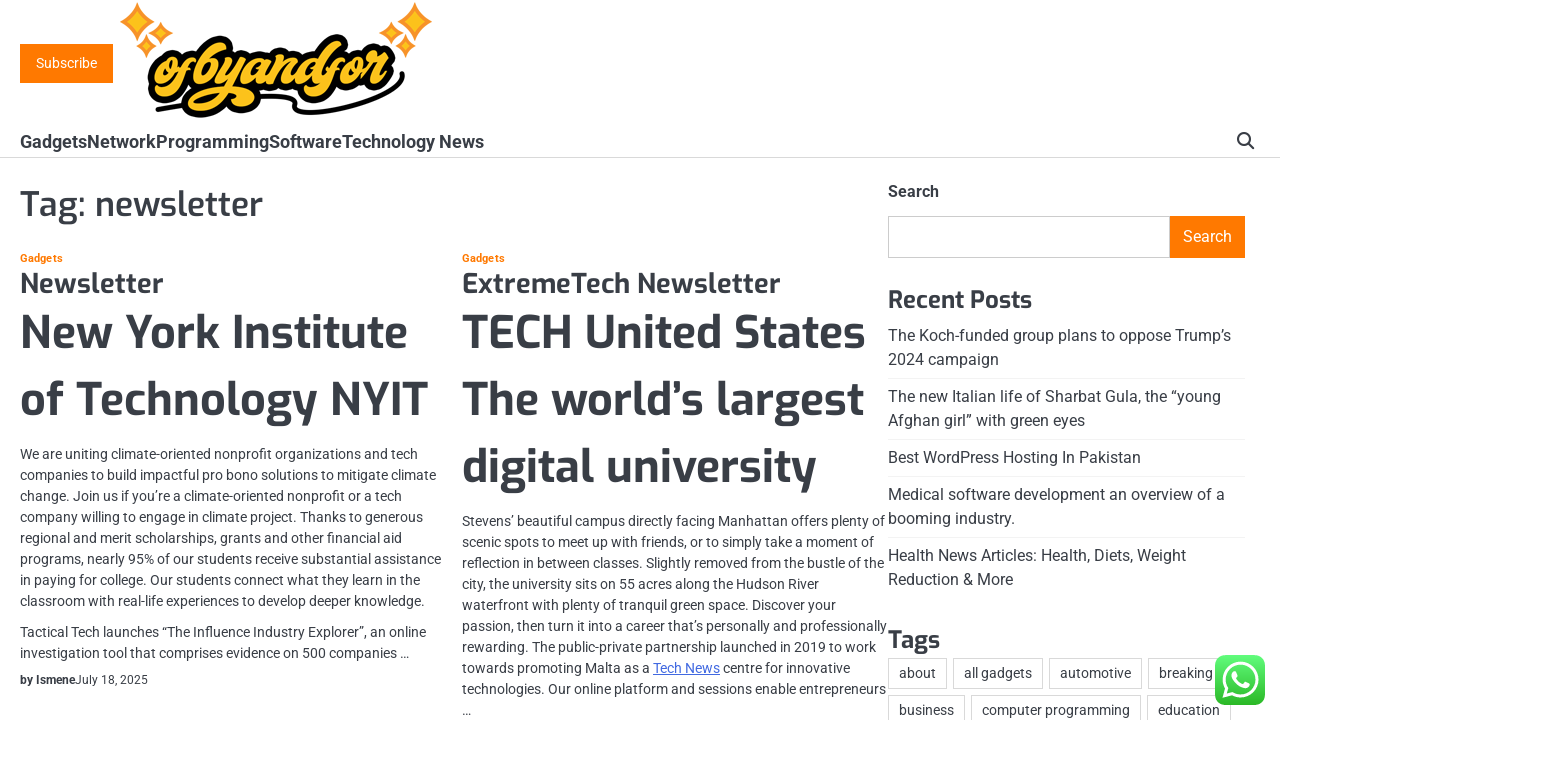

--- FILE ---
content_type: text/html; charset=UTF-8
request_url: https://ofbyandfor.org/tag/newsletter
body_size: 14573
content:
<!doctype html>
<html lang="en-US" prefix="og: https://ogp.me/ns#">
<head>
	<meta charset="UTF-8">
	<meta name="viewport" content="width=device-width, initial-scale=1">

	<link rel="profile" href="https://gmpg.org/xfn/11">

	
<!-- Search Engine Optimization by Rank Math PRO - https://rankmath.com/ -->
<title>newsletter Archives - OF</title>
<meta name="robots" content="follow, index, max-snippet:-1, max-video-preview:-1, max-image-preview:large"/>
<link rel="canonical" href="https://ofbyandfor.org/tag/newsletter" />
<meta property="og:locale" content="en_US" />
<meta property="og:type" content="article" />
<meta property="og:title" content="newsletter Archives - OF" />
<meta property="og:url" content="https://ofbyandfor.org/tag/newsletter" />
<meta property="og:site_name" content="OF" />
<meta name="twitter:card" content="summary_large_image" />
<meta name="twitter:title" content="newsletter Archives - OF" />
<meta name="twitter:label1" content="Posts" />
<meta name="twitter:data1" content="2" />
<script type="application/ld+json" class="rank-math-schema-pro">{"@context":"https://schema.org","@graph":[{"@type":"Person","@id":"https://ofbyandfor.org/#person","name":"Technology Niche","image":{"@type":"ImageObject","@id":"https://ofbyandfor.org/#logo","url":"https://ofbyandfor.org/wp-content/uploads/2022/10/cropped-Untitled-2-150x120.png","contentUrl":"https://ofbyandfor.org/wp-content/uploads/2022/10/cropped-Untitled-2-150x120.png","caption":"Technology Niche","inLanguage":"en-US"}},{"@type":"WebSite","@id":"https://ofbyandfor.org/#website","url":"https://ofbyandfor.org","name":"Technology Niche","publisher":{"@id":"https://ofbyandfor.org/#person"},"inLanguage":"en-US"},{"@type":"BreadcrumbList","@id":"https://ofbyandfor.org/tag/newsletter#breadcrumb","itemListElement":[{"@type":"ListItem","position":"1","item":{"@id":"https://ofbyandfor.org","name":"Home"}},{"@type":"ListItem","position":"2","item":{"@id":"https://ofbyandfor.org/tag/newsletter","name":"newsletter"}}]},{"@type":"CollectionPage","@id":"https://ofbyandfor.org/tag/newsletter#webpage","url":"https://ofbyandfor.org/tag/newsletter","name":"newsletter Archives - OF","isPartOf":{"@id":"https://ofbyandfor.org/#website"},"inLanguage":"en-US","breadcrumb":{"@id":"https://ofbyandfor.org/tag/newsletter#breadcrumb"}}]}</script>
<!-- /Rank Math WordPress SEO plugin -->

<link rel="alternate" type="application/rss+xml" title="OF &raquo; Feed" href="https://ofbyandfor.org/feed" />
<link rel="alternate" type="application/rss+xml" title="OF &raquo; newsletter Tag Feed" href="https://ofbyandfor.org/tag/newsletter/feed" />
<style id='wp-img-auto-sizes-contain-inline-css'>
img:is([sizes=auto i],[sizes^="auto," i]){contain-intrinsic-size:3000px 1500px}
/*# sourceURL=wp-img-auto-sizes-contain-inline-css */
</style>

<link rel='stylesheet' id='ht_ctc_main_css-css' href='https://ofbyandfor.org/wp-content/plugins/click-to-chat-for-whatsapp/new/inc/assets/css/main.css?ver=4.35' media='all' />
<style id='wp-emoji-styles-inline-css'>

	img.wp-smiley, img.emoji {
		display: inline !important;
		border: none !important;
		box-shadow: none !important;
		height: 1em !important;
		width: 1em !important;
		margin: 0 0.07em !important;
		vertical-align: -0.1em !important;
		background: none !important;
		padding: 0 !important;
	}
/*# sourceURL=wp-emoji-styles-inline-css */
</style>
<link rel='stylesheet' id='wp-block-library-css' href='https://ofbyandfor.org/wp-includes/css/dist/block-library/style.min.css?ver=6.9' media='all' />
<style id='wp-block-heading-inline-css'>
h1:where(.wp-block-heading).has-background,h2:where(.wp-block-heading).has-background,h3:where(.wp-block-heading).has-background,h4:where(.wp-block-heading).has-background,h5:where(.wp-block-heading).has-background,h6:where(.wp-block-heading).has-background{padding:1.25em 2.375em}h1.has-text-align-left[style*=writing-mode]:where([style*=vertical-lr]),h1.has-text-align-right[style*=writing-mode]:where([style*=vertical-rl]),h2.has-text-align-left[style*=writing-mode]:where([style*=vertical-lr]),h2.has-text-align-right[style*=writing-mode]:where([style*=vertical-rl]),h3.has-text-align-left[style*=writing-mode]:where([style*=vertical-lr]),h3.has-text-align-right[style*=writing-mode]:where([style*=vertical-rl]),h4.has-text-align-left[style*=writing-mode]:where([style*=vertical-lr]),h4.has-text-align-right[style*=writing-mode]:where([style*=vertical-rl]),h5.has-text-align-left[style*=writing-mode]:where([style*=vertical-lr]),h5.has-text-align-right[style*=writing-mode]:where([style*=vertical-rl]),h6.has-text-align-left[style*=writing-mode]:where([style*=vertical-lr]),h6.has-text-align-right[style*=writing-mode]:where([style*=vertical-rl]){rotate:180deg}
/*# sourceURL=https://ofbyandfor.org/wp-includes/blocks/heading/style.min.css */
</style>
<style id='wp-block-latest-posts-inline-css'>
.wp-block-latest-posts{box-sizing:border-box}.wp-block-latest-posts.alignleft{margin-right:2em}.wp-block-latest-posts.alignright{margin-left:2em}.wp-block-latest-posts.wp-block-latest-posts__list{list-style:none}.wp-block-latest-posts.wp-block-latest-posts__list li{clear:both;overflow-wrap:break-word}.wp-block-latest-posts.is-grid{display:flex;flex-wrap:wrap}.wp-block-latest-posts.is-grid li{margin:0 1.25em 1.25em 0;width:100%}@media (min-width:600px){.wp-block-latest-posts.columns-2 li{width:calc(50% - .625em)}.wp-block-latest-posts.columns-2 li:nth-child(2n){margin-right:0}.wp-block-latest-posts.columns-3 li{width:calc(33.33333% - .83333em)}.wp-block-latest-posts.columns-3 li:nth-child(3n){margin-right:0}.wp-block-latest-posts.columns-4 li{width:calc(25% - .9375em)}.wp-block-latest-posts.columns-4 li:nth-child(4n){margin-right:0}.wp-block-latest-posts.columns-5 li{width:calc(20% - 1em)}.wp-block-latest-posts.columns-5 li:nth-child(5n){margin-right:0}.wp-block-latest-posts.columns-6 li{width:calc(16.66667% - 1.04167em)}.wp-block-latest-posts.columns-6 li:nth-child(6n){margin-right:0}}:root :where(.wp-block-latest-posts.is-grid){padding:0}:root :where(.wp-block-latest-posts.wp-block-latest-posts__list){padding-left:0}.wp-block-latest-posts__post-author,.wp-block-latest-posts__post-date{display:block;font-size:.8125em}.wp-block-latest-posts__post-excerpt,.wp-block-latest-posts__post-full-content{margin-bottom:1em;margin-top:.5em}.wp-block-latest-posts__featured-image a{display:inline-block}.wp-block-latest-posts__featured-image img{height:auto;max-width:100%;width:auto}.wp-block-latest-posts__featured-image.alignleft{float:left;margin-right:1em}.wp-block-latest-posts__featured-image.alignright{float:right;margin-left:1em}.wp-block-latest-posts__featured-image.aligncenter{margin-bottom:1em;text-align:center}
/*# sourceURL=https://ofbyandfor.org/wp-includes/blocks/latest-posts/style.min.css */
</style>
<style id='wp-block-search-inline-css'>
.wp-block-search__button{margin-left:10px;word-break:normal}.wp-block-search__button.has-icon{line-height:0}.wp-block-search__button svg{height:1.25em;min-height:24px;min-width:24px;width:1.25em;fill:currentColor;vertical-align:text-bottom}:where(.wp-block-search__button){border:1px solid #ccc;padding:6px 10px}.wp-block-search__inside-wrapper{display:flex;flex:auto;flex-wrap:nowrap;max-width:100%}.wp-block-search__label{width:100%}.wp-block-search.wp-block-search__button-only .wp-block-search__button{box-sizing:border-box;display:flex;flex-shrink:0;justify-content:center;margin-left:0;max-width:100%}.wp-block-search.wp-block-search__button-only .wp-block-search__inside-wrapper{min-width:0!important;transition-property:width}.wp-block-search.wp-block-search__button-only .wp-block-search__input{flex-basis:100%;transition-duration:.3s}.wp-block-search.wp-block-search__button-only.wp-block-search__searchfield-hidden,.wp-block-search.wp-block-search__button-only.wp-block-search__searchfield-hidden .wp-block-search__inside-wrapper{overflow:hidden}.wp-block-search.wp-block-search__button-only.wp-block-search__searchfield-hidden .wp-block-search__input{border-left-width:0!important;border-right-width:0!important;flex-basis:0;flex-grow:0;margin:0;min-width:0!important;padding-left:0!important;padding-right:0!important;width:0!important}:where(.wp-block-search__input){appearance:none;border:1px solid #949494;flex-grow:1;font-family:inherit;font-size:inherit;font-style:inherit;font-weight:inherit;letter-spacing:inherit;line-height:inherit;margin-left:0;margin-right:0;min-width:3rem;padding:8px;text-decoration:unset!important;text-transform:inherit}:where(.wp-block-search__button-inside .wp-block-search__inside-wrapper){background-color:#fff;border:1px solid #949494;box-sizing:border-box;padding:4px}:where(.wp-block-search__button-inside .wp-block-search__inside-wrapper) .wp-block-search__input{border:none;border-radius:0;padding:0 4px}:where(.wp-block-search__button-inside .wp-block-search__inside-wrapper) .wp-block-search__input:focus{outline:none}:where(.wp-block-search__button-inside .wp-block-search__inside-wrapper) :where(.wp-block-search__button){padding:4px 8px}.wp-block-search.aligncenter .wp-block-search__inside-wrapper{margin:auto}.wp-block[data-align=right] .wp-block-search.wp-block-search__button-only .wp-block-search__inside-wrapper{float:right}
/*# sourceURL=https://ofbyandfor.org/wp-includes/blocks/search/style.min.css */
</style>
<style id='wp-block-search-theme-inline-css'>
.wp-block-search .wp-block-search__label{font-weight:700}.wp-block-search__button{border:1px solid #ccc;padding:.375em .625em}
/*# sourceURL=https://ofbyandfor.org/wp-includes/blocks/search/theme.min.css */
</style>
<style id='wp-block-tag-cloud-inline-css'>
.wp-block-tag-cloud{box-sizing:border-box}.wp-block-tag-cloud.aligncenter{justify-content:center;text-align:center}.wp-block-tag-cloud a{display:inline-block;margin-right:5px}.wp-block-tag-cloud span{display:inline-block;margin-left:5px;text-decoration:none}:root :where(.wp-block-tag-cloud.is-style-outline){display:flex;flex-wrap:wrap;gap:1ch}:root :where(.wp-block-tag-cloud.is-style-outline a){border:1px solid;font-size:unset!important;margin-right:0;padding:1ch 2ch;text-decoration:none!important}
/*# sourceURL=https://ofbyandfor.org/wp-includes/blocks/tag-cloud/style.min.css */
</style>
<style id='wp-block-group-inline-css'>
.wp-block-group{box-sizing:border-box}:where(.wp-block-group.wp-block-group-is-layout-constrained){position:relative}
/*# sourceURL=https://ofbyandfor.org/wp-includes/blocks/group/style.min.css */
</style>
<style id='wp-block-group-theme-inline-css'>
:where(.wp-block-group.has-background){padding:1.25em 2.375em}
/*# sourceURL=https://ofbyandfor.org/wp-includes/blocks/group/theme.min.css */
</style>
<style id='wp-block-paragraph-inline-css'>
.is-small-text{font-size:.875em}.is-regular-text{font-size:1em}.is-large-text{font-size:2.25em}.is-larger-text{font-size:3em}.has-drop-cap:not(:focus):first-letter{float:left;font-size:8.4em;font-style:normal;font-weight:100;line-height:.68;margin:.05em .1em 0 0;text-transform:uppercase}body.rtl .has-drop-cap:not(:focus):first-letter{float:none;margin-left:.1em}p.has-drop-cap.has-background{overflow:hidden}:root :where(p.has-background){padding:1.25em 2.375em}:where(p.has-text-color:not(.has-link-color)) a{color:inherit}p.has-text-align-left[style*="writing-mode:vertical-lr"],p.has-text-align-right[style*="writing-mode:vertical-rl"]{rotate:180deg}
/*# sourceURL=https://ofbyandfor.org/wp-includes/blocks/paragraph/style.min.css */
</style>
<style id='global-styles-inline-css'>
:root{--wp--preset--aspect-ratio--square: 1;--wp--preset--aspect-ratio--4-3: 4/3;--wp--preset--aspect-ratio--3-4: 3/4;--wp--preset--aspect-ratio--3-2: 3/2;--wp--preset--aspect-ratio--2-3: 2/3;--wp--preset--aspect-ratio--16-9: 16/9;--wp--preset--aspect-ratio--9-16: 9/16;--wp--preset--color--black: #000000;--wp--preset--color--cyan-bluish-gray: #abb8c3;--wp--preset--color--white: #ffffff;--wp--preset--color--pale-pink: #f78da7;--wp--preset--color--vivid-red: #cf2e2e;--wp--preset--color--luminous-vivid-orange: #ff6900;--wp--preset--color--luminous-vivid-amber: #fcb900;--wp--preset--color--light-green-cyan: #7bdcb5;--wp--preset--color--vivid-green-cyan: #00d084;--wp--preset--color--pale-cyan-blue: #8ed1fc;--wp--preset--color--vivid-cyan-blue: #0693e3;--wp--preset--color--vivid-purple: #9b51e0;--wp--preset--gradient--vivid-cyan-blue-to-vivid-purple: linear-gradient(135deg,rgb(6,147,227) 0%,rgb(155,81,224) 100%);--wp--preset--gradient--light-green-cyan-to-vivid-green-cyan: linear-gradient(135deg,rgb(122,220,180) 0%,rgb(0,208,130) 100%);--wp--preset--gradient--luminous-vivid-amber-to-luminous-vivid-orange: linear-gradient(135deg,rgb(252,185,0) 0%,rgb(255,105,0) 100%);--wp--preset--gradient--luminous-vivid-orange-to-vivid-red: linear-gradient(135deg,rgb(255,105,0) 0%,rgb(207,46,46) 100%);--wp--preset--gradient--very-light-gray-to-cyan-bluish-gray: linear-gradient(135deg,rgb(238,238,238) 0%,rgb(169,184,195) 100%);--wp--preset--gradient--cool-to-warm-spectrum: linear-gradient(135deg,rgb(74,234,220) 0%,rgb(151,120,209) 20%,rgb(207,42,186) 40%,rgb(238,44,130) 60%,rgb(251,105,98) 80%,rgb(254,248,76) 100%);--wp--preset--gradient--blush-light-purple: linear-gradient(135deg,rgb(255,206,236) 0%,rgb(152,150,240) 100%);--wp--preset--gradient--blush-bordeaux: linear-gradient(135deg,rgb(254,205,165) 0%,rgb(254,45,45) 50%,rgb(107,0,62) 100%);--wp--preset--gradient--luminous-dusk: linear-gradient(135deg,rgb(255,203,112) 0%,rgb(199,81,192) 50%,rgb(65,88,208) 100%);--wp--preset--gradient--pale-ocean: linear-gradient(135deg,rgb(255,245,203) 0%,rgb(182,227,212) 50%,rgb(51,167,181) 100%);--wp--preset--gradient--electric-grass: linear-gradient(135deg,rgb(202,248,128) 0%,rgb(113,206,126) 100%);--wp--preset--gradient--midnight: linear-gradient(135deg,rgb(2,3,129) 0%,rgb(40,116,252) 100%);--wp--preset--font-size--small: 13px;--wp--preset--font-size--medium: 20px;--wp--preset--font-size--large: 36px;--wp--preset--font-size--x-large: 42px;--wp--preset--spacing--20: 0.44rem;--wp--preset--spacing--30: 0.67rem;--wp--preset--spacing--40: 1rem;--wp--preset--spacing--50: 1.5rem;--wp--preset--spacing--60: 2.25rem;--wp--preset--spacing--70: 3.38rem;--wp--preset--spacing--80: 5.06rem;--wp--preset--shadow--natural: 6px 6px 9px rgba(0, 0, 0, 0.2);--wp--preset--shadow--deep: 12px 12px 50px rgba(0, 0, 0, 0.4);--wp--preset--shadow--sharp: 6px 6px 0px rgba(0, 0, 0, 0.2);--wp--preset--shadow--outlined: 6px 6px 0px -3px rgb(255, 255, 255), 6px 6px rgb(0, 0, 0);--wp--preset--shadow--crisp: 6px 6px 0px rgb(0, 0, 0);}:where(.is-layout-flex){gap: 0.5em;}:where(.is-layout-grid){gap: 0.5em;}body .is-layout-flex{display: flex;}.is-layout-flex{flex-wrap: wrap;align-items: center;}.is-layout-flex > :is(*, div){margin: 0;}body .is-layout-grid{display: grid;}.is-layout-grid > :is(*, div){margin: 0;}:where(.wp-block-columns.is-layout-flex){gap: 2em;}:where(.wp-block-columns.is-layout-grid){gap: 2em;}:where(.wp-block-post-template.is-layout-flex){gap: 1.25em;}:where(.wp-block-post-template.is-layout-grid){gap: 1.25em;}.has-black-color{color: var(--wp--preset--color--black) !important;}.has-cyan-bluish-gray-color{color: var(--wp--preset--color--cyan-bluish-gray) !important;}.has-white-color{color: var(--wp--preset--color--white) !important;}.has-pale-pink-color{color: var(--wp--preset--color--pale-pink) !important;}.has-vivid-red-color{color: var(--wp--preset--color--vivid-red) !important;}.has-luminous-vivid-orange-color{color: var(--wp--preset--color--luminous-vivid-orange) !important;}.has-luminous-vivid-amber-color{color: var(--wp--preset--color--luminous-vivid-amber) !important;}.has-light-green-cyan-color{color: var(--wp--preset--color--light-green-cyan) !important;}.has-vivid-green-cyan-color{color: var(--wp--preset--color--vivid-green-cyan) !important;}.has-pale-cyan-blue-color{color: var(--wp--preset--color--pale-cyan-blue) !important;}.has-vivid-cyan-blue-color{color: var(--wp--preset--color--vivid-cyan-blue) !important;}.has-vivid-purple-color{color: var(--wp--preset--color--vivid-purple) !important;}.has-black-background-color{background-color: var(--wp--preset--color--black) !important;}.has-cyan-bluish-gray-background-color{background-color: var(--wp--preset--color--cyan-bluish-gray) !important;}.has-white-background-color{background-color: var(--wp--preset--color--white) !important;}.has-pale-pink-background-color{background-color: var(--wp--preset--color--pale-pink) !important;}.has-vivid-red-background-color{background-color: var(--wp--preset--color--vivid-red) !important;}.has-luminous-vivid-orange-background-color{background-color: var(--wp--preset--color--luminous-vivid-orange) !important;}.has-luminous-vivid-amber-background-color{background-color: var(--wp--preset--color--luminous-vivid-amber) !important;}.has-light-green-cyan-background-color{background-color: var(--wp--preset--color--light-green-cyan) !important;}.has-vivid-green-cyan-background-color{background-color: var(--wp--preset--color--vivid-green-cyan) !important;}.has-pale-cyan-blue-background-color{background-color: var(--wp--preset--color--pale-cyan-blue) !important;}.has-vivid-cyan-blue-background-color{background-color: var(--wp--preset--color--vivid-cyan-blue) !important;}.has-vivid-purple-background-color{background-color: var(--wp--preset--color--vivid-purple) !important;}.has-black-border-color{border-color: var(--wp--preset--color--black) !important;}.has-cyan-bluish-gray-border-color{border-color: var(--wp--preset--color--cyan-bluish-gray) !important;}.has-white-border-color{border-color: var(--wp--preset--color--white) !important;}.has-pale-pink-border-color{border-color: var(--wp--preset--color--pale-pink) !important;}.has-vivid-red-border-color{border-color: var(--wp--preset--color--vivid-red) !important;}.has-luminous-vivid-orange-border-color{border-color: var(--wp--preset--color--luminous-vivid-orange) !important;}.has-luminous-vivid-amber-border-color{border-color: var(--wp--preset--color--luminous-vivid-amber) !important;}.has-light-green-cyan-border-color{border-color: var(--wp--preset--color--light-green-cyan) !important;}.has-vivid-green-cyan-border-color{border-color: var(--wp--preset--color--vivid-green-cyan) !important;}.has-pale-cyan-blue-border-color{border-color: var(--wp--preset--color--pale-cyan-blue) !important;}.has-vivid-cyan-blue-border-color{border-color: var(--wp--preset--color--vivid-cyan-blue) !important;}.has-vivid-purple-border-color{border-color: var(--wp--preset--color--vivid-purple) !important;}.has-vivid-cyan-blue-to-vivid-purple-gradient-background{background: var(--wp--preset--gradient--vivid-cyan-blue-to-vivid-purple) !important;}.has-light-green-cyan-to-vivid-green-cyan-gradient-background{background: var(--wp--preset--gradient--light-green-cyan-to-vivid-green-cyan) !important;}.has-luminous-vivid-amber-to-luminous-vivid-orange-gradient-background{background: var(--wp--preset--gradient--luminous-vivid-amber-to-luminous-vivid-orange) !important;}.has-luminous-vivid-orange-to-vivid-red-gradient-background{background: var(--wp--preset--gradient--luminous-vivid-orange-to-vivid-red) !important;}.has-very-light-gray-to-cyan-bluish-gray-gradient-background{background: var(--wp--preset--gradient--very-light-gray-to-cyan-bluish-gray) !important;}.has-cool-to-warm-spectrum-gradient-background{background: var(--wp--preset--gradient--cool-to-warm-spectrum) !important;}.has-blush-light-purple-gradient-background{background: var(--wp--preset--gradient--blush-light-purple) !important;}.has-blush-bordeaux-gradient-background{background: var(--wp--preset--gradient--blush-bordeaux) !important;}.has-luminous-dusk-gradient-background{background: var(--wp--preset--gradient--luminous-dusk) !important;}.has-pale-ocean-gradient-background{background: var(--wp--preset--gradient--pale-ocean) !important;}.has-electric-grass-gradient-background{background: var(--wp--preset--gradient--electric-grass) !important;}.has-midnight-gradient-background{background: var(--wp--preset--gradient--midnight) !important;}.has-small-font-size{font-size: var(--wp--preset--font-size--small) !important;}.has-medium-font-size{font-size: var(--wp--preset--font-size--medium) !important;}.has-large-font-size{font-size: var(--wp--preset--font-size--large) !important;}.has-x-large-font-size{font-size: var(--wp--preset--font-size--x-large) !important;}
/*# sourceURL=global-styles-inline-css */
</style>

<style id='classic-theme-styles-inline-css'>
/*! This file is auto-generated */
.wp-block-button__link{color:#fff;background-color:#32373c;border-radius:9999px;box-shadow:none;text-decoration:none;padding:calc(.667em + 2px) calc(1.333em + 2px);font-size:1.125em}.wp-block-file__button{background:#32373c;color:#fff;text-decoration:none}
/*# sourceURL=/wp-includes/css/classic-themes.min.css */
</style>
<link rel='stylesheet' id='slick-css-css' href='https://ofbyandfor.org/wp-content/themes/visionary-news/assets/css/slick.min.css?ver=1.8.0' media='all' />
<link rel='stylesheet' id='fontawesome-css-css' href='https://ofbyandfor.org/wp-content/themes/visionary-news/assets/css/fontawesome.min.css?ver=6.4.2' media='all' />
<link rel='stylesheet' id='visionary-news-google-fonts-css' href='https://ofbyandfor.org/wp-content/fonts/4284c548a3229e8a9ee5d6566d9b5419.css' media='all' />
<link rel='stylesheet' id='visionary-news-style-css' href='https://ofbyandfor.org/wp-content/themes/visionary-news/style.css?ver=1.0.0' media='all' />
<style id='visionary-news-style-inline-css'>

	/* Color */
	:root {
		--site-title-color: #blank;
		--custom-bg-clr: #ffffff;
	}
	
	/* Typograhpy */
	:root {
		--site-title-font: "Hind", serif;
		--site-description-font: "Roboto", serif;
		--font-heading: "Exo", serif;
		--font-body: "Roboto", serif;
	}
/*# sourceURL=visionary-news-style-inline-css */
</style>
<script src="https://ofbyandfor.org/wp-includes/js/jquery/jquery.min.js?ver=3.7.1" id="jquery-core-js"></script>
<script src="https://ofbyandfor.org/wp-includes/js/jquery/jquery-migrate.min.js?ver=3.4.1" id="jquery-migrate-js"></script>
<link rel="https://api.w.org/" href="https://ofbyandfor.org/wp-json/" /><link rel="alternate" title="JSON" type="application/json" href="https://ofbyandfor.org/wp-json/wp/v2/tags/1053" /><link rel="EditURI" type="application/rsd+xml" title="RSD" href="https://ofbyandfor.org/xmlrpc.php?rsd" />
<meta name="generator" content="WordPress 6.9" />
<link rel='dns-prefetch' href='https://i0.wp.com/'><link rel='preconnect' href='https://i0.wp.com/' crossorigin><link rel='dns-prefetch' href='https://i1.wp.com/'><link rel='preconnect' href='https://i1.wp.com/' crossorigin><link rel='dns-prefetch' href='https://i2.wp.com/'><link rel='preconnect' href='https://i2.wp.com/' crossorigin><link rel='dns-prefetch' href='https://i3.wp.com/'><link rel='preconnect' href='https://i3.wp.com/' crossorigin>
<style type="text/css" id="breadcrumb-trail-css">.breadcrumbs ul li::after {content: "/";}</style>
		<style type="text/css">
					.site-title,
			.site-description {
				position: absolute;
				clip: rect(1px, 1px, 1px, 1px);
				display: none;
				}
					</style>
		<link rel="icon" href="https://ofbyandfor.org/wp-content/uploads/2022/10/cropped-Untitled-2-150x120.png" sizes="32x32" />
<link rel="icon" href="https://ofbyandfor.org/wp-content/uploads/2022/10/cropped-Untitled-2.png" sizes="192x192" />
<link rel="apple-touch-icon" href="https://ofbyandfor.org/wp-content/uploads/2022/10/cropped-Untitled-2.png" />
<meta name="msapplication-TileImage" content="https://ofbyandfor.org/wp-content/uploads/2022/10/cropped-Untitled-2.png" />
<link rel='stylesheet' id='fifu-lazyload-style-css' href='https://ofbyandfor.org/wp-content/plugins/featured-image-from-url/includes/html/css/lazyload.css?ver=5.3.2' media='all' />
</head>

<body class="archive tag tag-newsletter tag-1053 wp-custom-logo wp-embed-responsive wp-theme-visionary-news hfeed right-sidebar">

		<div id="page" class="site">

		<a class="skip-link screen-reader-text" href="#primary">Skip to content</a>

		<div id="loader" class="loader-4">
			<div class="loader-container">
				<div id="preloader">
				</div>
			</div>
		</div><!-- #loader -->

		<header id="masthead" class="site-header">

			
						<div class="visionary-news-middle-header ">
								<div class="section-wrapper">
					<div class="visionary-news-middle-header-wrapper">
						<div class="header-button">
							<!-- customn button -->
															<button class="header-custom-button">
									<a href="">Subscribe</a>
								</button>
													</div>
						<!-- site branding -->
						<div class="site-branding">
															<div class="site-logo">
									<a href="https://ofbyandfor.org/" class="custom-logo-link" rel="home"><img width="325" height="120" src="https://ofbyandfor.org/wp-content/uploads/2022/10/cropped-Untitled-2.png" class="custom-logo" alt="OF" decoding="async" srcset="https://ofbyandfor.org/wp-content/uploads/2022/10/cropped-Untitled-2.png 325w, https://ofbyandfor.org/wp-content/uploads/2022/10/cropped-Untitled-2-300x111.png 300w" sizes="(max-width: 325px) 100vw, 325px" /></a>								</div>
														<div class="site-identity">
																<p class="site-title"><a href="https://ofbyandfor.org/" rel="home">OF</a></p>
																<p class="site-description">All Information about Technology</p>
													</div>	
					</div>	
									</div>	
			</div>
		</div>
		<div class="visionary-news-navigation-outer-wrapper">
			<div class="visionary-news-bottom-header">
				<div class="section-wrapper">
					<div class="visionary-news-bottom-header-wrapper">
						<!-- navigation -->
						<div class="navigation">
							<nav id="site-navigation" class="main-navigation">
								<button class="menu-toggle" aria-controls="primary-menu" aria-expanded="false">
									<span class="ham-icon"></span>
									<span class="ham-icon"></span>
									<span class="ham-icon"></span>
								</button>
								<div class="navigation-area">
									<div class="menu-secondary-menu-container"><ul id="primary-menu" class="menu"><li id="menu-item-180" class="menu-item menu-item-type-taxonomy menu-item-object-category menu-item-180"><a href="https://ofbyandfor.org/category/gadgets">Gadgets</a></li>
<li id="menu-item-181" class="menu-item menu-item-type-taxonomy menu-item-object-category menu-item-181"><a href="https://ofbyandfor.org/category/network">Network</a></li>
<li id="menu-item-182" class="menu-item menu-item-type-taxonomy menu-item-object-category menu-item-182"><a href="https://ofbyandfor.org/category/programming">Programming</a></li>
<li id="menu-item-183" class="menu-item menu-item-type-taxonomy menu-item-object-category menu-item-183"><a href="https://ofbyandfor.org/category/software">Software</a></li>
<li id="menu-item-184" class="menu-item menu-item-type-taxonomy menu-item-object-category menu-item-184"><a href="https://ofbyandfor.org/category/technology-news">Technology News</a></li>
</ul></div>								</div>
							</nav><!-- #site-navigation -->
						</div>
						<div class="bottom-header-right-part">
							<div class="visionary-news-header-search">
								<div class="header-search-wrap">
									<a href="#" class="search-icon"><i class="fa-solid fa-magnifying-glass" aria-hidden="true"></i></a>
									<div class="header-search-form">
										<form role="search" method="get" class="search-form" action="https://ofbyandfor.org/">
				<label>
					<span class="screen-reader-text">Search for:</span>
					<input type="search" class="search-field" placeholder="Search &hellip;" value="" name="s" />
				</label>
				<input type="submit" class="search-submit" value="Search" />
			</form>									</div>
								</div>
							</div>
						</div>
					</div>	
				</div>
			</div>
		</div>	
		<!-- end of navigation -->
	</header><!-- #masthead -->

			<div class="visionary-news-main-wrapper">
			<div class="section-wrapper">
				<div class="visionary-news-container-wrapper">
					<main id="primary" class="site-main">

		
			<header class="page-header">
				<h1 class="page-title">Tag: <span>newsletter</span></h1>			</header><!-- .page-header -->
			<div class="blog-archive-layout grid-layout column-2">
				<article id="post-70107" class="post-70107 post type-post status-publish format-standard hentry category-gadgets tag-newsletter">
	<div class="main-container-wrap">
		<div class="blog-post-container grid-layout">
			<div class="blog-post-inner">
								<div class="blog-post-detail">
					<div class="post-categories"><a href="https://ofbyandfor.org/category/gadgets">Gadgets</a></div>					<h2 class="entry-title"><a href="https://ofbyandfor.org/newsletter.html" rel="bookmark">Newsletter</a></h2>					<div class="post-excerpt">
						<h1>New York Institute of Technology NYIT</h1>
<p>We are uniting climate-oriented nonprofit organizations and tech companies to build impactful pro bono solutions to mitigate climate change. Join us if you’re a climate-oriented nonprofit or a tech  company willing to engage in climate project. Thanks to generous regional and merit scholarships, grants and other financial aid programs, nearly 95% of our students receive substantial assistance in paying for college. Our students connect what they learn in the classroom with real-life experiences to develop deeper knowledge.</p>
<p>Tactical Tech launches “The Influence Industry Explorer”, an online investigation tool that comprises evidence on 500 companies &hellip;</p>					</div>
					<div class="post-meta">
						<span class="post-author"><a href="https://ofbyandfor.org/author/ismene">by Ismene</a></span><span class="post-date"><a href="https://ofbyandfor.org/newsletter.html"><time class="entry-date published updated" datetime="2025-07-18T08:55:03+00:00">July 18, 2025</time></a></span>					</div>
				</div>
			</div>
		</div>	
	</div>
</article><!-- #post-70107 -->
<article id="post-70373" class="post-70373 post type-post status-publish format-standard hentry category-gadgets tag-extremetech tag-newsletter">
	<div class="main-container-wrap">
		<div class="blog-post-container grid-layout">
			<div class="blog-post-inner">
								<div class="blog-post-detail">
					<div class="post-categories"><a href="https://ofbyandfor.org/category/gadgets">Gadgets</a></div>					<h2 class="entry-title"><a href="https://ofbyandfor.org/extremetech-newsletter.html" rel="bookmark">ExtremeTech Newsletter</a></h2>					<div class="post-excerpt">
						<h1>TECH United States The world&#8217;s largest digital university</h1>
<p>Stevens&#8217; beautiful campus directly facing Manhattan offers plenty of scenic spots to meet up with friends, or to simply take a moment of reflection in between classes. Slightly removed from the bustle of the city, the university sits on 55 acres along the Hudson River waterfront with plenty of tranquil green space. Discover your passion, then turn it into a career that&#8217;s personally and professionally rewarding. The public-private partnership launched in 2019 to work towards promoting Malta as a <a href="https://ofbyandfor.org">Tech News</a> centre for innovative technologies. Our online platform and sessions enable entrepreneurs &hellip;</p>					</div>
					<div class="post-meta">
						<span class="post-author"><a href="https://ofbyandfor.org/author/ismene">by Ismene</a></span><span class="post-date"><a href="https://ofbyandfor.org/extremetech-newsletter.html"><time class="entry-date published updated" datetime="2024-09-10T08:52:26+00:00">September 10, 2024</time></a></span>					</div>
				</div>
			</div>
		</div>	
	</div>
</article><!-- #post-70373 -->
			</div>
			
	</main><!-- #main -->
	
<aside id="secondary" class="widget-area">
	<section id="block-8" class="widget widget_block widget_search"><form role="search" method="get" action="https://ofbyandfor.org/" class="wp-block-search__button-outside wp-block-search__text-button wp-block-search"    ><label class="wp-block-search__label" for="wp-block-search__input-1" >Search</label><div class="wp-block-search__inside-wrapper" ><input class="wp-block-search__input" id="wp-block-search__input-1" placeholder="" value="" type="search" name="s" required /><button aria-label="Search" class="wp-block-search__button wp-element-button" type="submit" >Search</button></div></form></section><section id="block-6" class="widget widget_block">
<div class="wp-block-group"><div class="wp-block-group__inner-container is-layout-flow wp-block-group-is-layout-flow">
<h2 class="wp-block-heading">Recent Posts</h2>


<ul class="wp-block-latest-posts__list wp-block-latest-posts"><li><a class="wp-block-latest-posts__post-title" href="https://ofbyandfor.org/the-koch-funded-group-plans-to-oppose-trumps-2024-campaign.html">The Koch-funded group plans to oppose Trump&#8217;s 2024 campaign</a></li>
<li><a class="wp-block-latest-posts__post-title" href="https://ofbyandfor.org/the-new-italian-life-of-sharbat-gula-the-young-afghan-girl-with-green-eyes.html">The new Italian life of Sharbat Gula, the “young Afghan girl” with green eyes</a></li>
<li><a class="wp-block-latest-posts__post-title" href="https://ofbyandfor.org/best-wordpress-hosting-in-pakistan.html">Best WordPress Hosting In Pakistan</a></li>
<li><a class="wp-block-latest-posts__post-title" href="https://ofbyandfor.org/medical-software-development-an-overview-of-a-booming-industry.html">Medical software development an overview of a booming industry.</a></li>
<li><a class="wp-block-latest-posts__post-title" href="https://ofbyandfor.org/health-news-articles-health-diets-weight-reduction-more.html">Health News Articles: Health, Diets, Weight Reduction &#038; More</a></li>
</ul></div></div>
</section><section id="block-7" class="widget widget_block">
<div class="wp-block-group"><div class="wp-block-group__inner-container is-layout-flow wp-block-group-is-layout-flow">
<h2 class="wp-block-heading">Tags</h2>


<p class="wp-block-tag-cloud"><a href="https://ofbyandfor.org/tag/about" class="tag-cloud-link tag-link-404 tag-link-position-1" style="font-size: 10.413793103448pt;" aria-label="about (9 items)">about</a>
<a href="https://ofbyandfor.org/tag/all-gadgets" class="tag-cloud-link tag-link-84 tag-link-position-2" style="font-size: 9.2068965517241pt;" aria-label="all gadgets (8 items)">all gadgets</a>
<a href="https://ofbyandfor.org/tag/automotive" class="tag-cloud-link tag-link-1406 tag-link-position-3" style="font-size: 8pt;" aria-label="automotive (7 items)">automotive</a>
<a href="https://ofbyandfor.org/tag/breaking" class="tag-cloud-link tag-link-1630 tag-link-position-4" style="font-size: 8pt;" aria-label="breaking (7 items)">breaking</a>
<a href="https://ofbyandfor.org/tag/business" class="tag-cloud-link tag-link-371 tag-link-position-5" style="font-size: 21.51724137931pt;" aria-label="business (28 items)">business</a>
<a href="https://ofbyandfor.org/tag/computer-programming" class="tag-cloud-link tag-link-186 tag-link-position-6" style="font-size: 8pt;" aria-label="computer programming (7 items)">computer programming</a>
<a href="https://ofbyandfor.org/tag/education" class="tag-cloud-link tag-link-457 tag-link-position-7" style="font-size: 8pt;" aria-label="education (7 items)">education</a>
<a href="https://ofbyandfor.org/tag/estate" class="tag-cloud-link tag-link-1364 tag-link-position-8" style="font-size: 14.758620689655pt;" aria-label="estate (14 items)">estate</a>
<a href="https://ofbyandfor.org/tag/fashion" class="tag-cloud-link tag-link-1397 tag-link-position-9" style="font-size: 11.379310344828pt;" aria-label="fashion (10 items)">fashion</a>
<a href="https://ofbyandfor.org/tag/gadgets" class="tag-cloud-link tag-link-179 tag-link-position-10" style="font-size: 9.2068965517241pt;" aria-label="gadgets (8 items)">gadgets</a>
<a href="https://ofbyandfor.org/tag/headlines" class="tag-cloud-link tag-link-1551 tag-link-position-11" style="font-size: 10.413793103448pt;" aria-label="headlines (9 items)">headlines</a>
<a href="https://ofbyandfor.org/tag/health" class="tag-cloud-link tag-link-228 tag-link-position-12" style="font-size: 17.172413793103pt;" aria-label="health (18 items)">health</a>
<a href="https://ofbyandfor.org/tag/improvement" class="tag-cloud-link tag-link-1384 tag-link-position-13" style="font-size: 10.413793103448pt;" aria-label="improvement (9 items)">improvement</a>
<a href="https://ofbyandfor.org/tag/industry" class="tag-cloud-link tag-link-438 tag-link-position-14" style="font-size: 8pt;" aria-label="industry (7 items)">industry</a>
<a href="https://ofbyandfor.org/tag/information" class="tag-cloud-link tag-link-307 tag-link-position-15" style="font-size: 8pt;" aria-label="information (7 items)">information</a>
<a href="https://ofbyandfor.org/tag/innovation" class="tag-cloud-link tag-link-563 tag-link-position-16" style="font-size: 10.413793103448pt;" aria-label="innovation (9 items)">innovation</a>
<a href="https://ofbyandfor.org/tag/it-news-world" class="tag-cloud-link tag-link-79 tag-link-position-17" style="font-size: 8pt;" aria-label="it news world (7 items)">it news world</a>
<a href="https://ofbyandfor.org/tag/jewellery" class="tag-cloud-link tag-link-1672 tag-link-position-18" style="font-size: 12.344827586207pt;" aria-label="jewellery (11 items)">jewellery</a>
<a href="https://ofbyandfor.org/tag/jewelry" class="tag-cloud-link tag-link-1379 tag-link-position-19" style="font-size: 13.068965517241pt;" aria-label="jewelry (12 items)">jewelry</a>
<a href="https://ofbyandfor.org/tag/latest" class="tag-cloud-link tag-link-427 tag-link-position-20" style="font-size: 17.172413793103pt;" aria-label="latest (18 items)">latest</a>
<a href="https://ofbyandfor.org/tag/market" class="tag-cloud-link tag-link-1234 tag-link-position-21" style="font-size: 8pt;" aria-label="market (7 items)">market</a>
<a href="https://ofbyandfor.org/tag/modern-tech-gadgets" class="tag-cloud-link tag-link-82 tag-link-position-22" style="font-size: 8pt;" aria-label="modern tech gadgets (7 items)">modern tech gadgets</a>
<a href="https://ofbyandfor.org/tag/network" class="tag-cloud-link tag-link-185 tag-link-position-23" style="font-size: 11.379310344828pt;" aria-label="network (10 items)">network</a>
<a href="https://ofbyandfor.org/tag/network-1976" class="tag-cloud-link tag-link-202 tag-link-position-24" style="font-size: 9.2068965517241pt;" aria-label="network (1976) (8 items)">network (1976)</a>
<a href="https://ofbyandfor.org/tag/network-certification" class="tag-cloud-link tag-link-100 tag-link-position-25" style="font-size: 9.2068965517241pt;" aria-label="network + certification (8 items)">network + certification</a>
<a href="https://ofbyandfor.org/tag/network-computer" class="tag-cloud-link tag-link-201 tag-link-position-26" style="font-size: 8pt;" aria-label="network computer (7 items)">network computer</a>
<a href="https://ofbyandfor.org/tag/network-connection" class="tag-cloud-link tag-link-143 tag-link-position-27" style="font-size: 8pt;" aria-label="network connection (7 items)">network connection</a>
<a href="https://ofbyandfor.org/tag/network-for-good" class="tag-cloud-link tag-link-97 tag-link-position-28" style="font-size: 10.413793103448pt;" aria-label="network for good (9 items)">network for good</a>
<a href="https://ofbyandfor.org/tag/network-marketing" class="tag-cloud-link tag-link-210 tag-link-position-29" style="font-size: 8pt;" aria-label="network marketing (7 items)">network marketing</a>
<a href="https://ofbyandfor.org/tag/network-monologue" class="tag-cloud-link tag-link-225 tag-link-position-30" style="font-size: 9.2068965517241pt;" aria-label="network monologue (8 items)">network monologue</a>
<a href="https://ofbyandfor.org/tag/network-remake" class="tag-cloud-link tag-link-200 tag-link-position-31" style="font-size: 9.2068965517241pt;" aria-label="network remake (8 items)">network remake</a>
<a href="https://ofbyandfor.org/tag/newest" class="tag-cloud-link tag-link-1524 tag-link-position-32" style="font-size: 20.793103448276pt;" aria-label="newest (26 items)">newest</a>
<a href="https://ofbyandfor.org/tag/online" class="tag-cloud-link tag-link-334 tag-link-position-33" style="font-size: 22pt;" aria-label="online (29 items)">online</a>
<a href="https://ofbyandfor.org/tag/oscars-for-network" class="tag-cloud-link tag-link-162 tag-link-position-34" style="font-size: 10.413793103448pt;" aria-label="oscars for network (9 items)">oscars for network</a>
<a href="https://ofbyandfor.org/tag/programming-for-beginners" class="tag-cloud-link tag-link-139 tag-link-position-35" style="font-size: 8pt;" aria-label="programming for beginners (7 items)">programming for beginners</a>
<a href="https://ofbyandfor.org/tag/report" class="tag-cloud-link tag-link-352 tag-link-position-36" style="font-size: 8pt;" aria-label="report (7 items)">report</a>
<a href="https://ofbyandfor.org/tag/softwares" class="tag-cloud-link tag-link-91 tag-link-position-37" style="font-size: 9.2068965517241pt;" aria-label="software&#039;s (8 items)">software&#039;s</a>
<a href="https://ofbyandfor.org/tag/technology" class="tag-cloud-link tag-link-77 tag-link-position-38" style="font-size: 22pt;" aria-label="technology (29 items)">technology</a>
<a href="https://ofbyandfor.org/tag/technology-news-today" class="tag-cloud-link tag-link-196 tag-link-position-39" style="font-size: 8pt;" aria-label="technology news today (7 items)">technology news today</a>
<a href="https://ofbyandfor.org/tag/the-network-summary" class="tag-cloud-link tag-link-209 tag-link-position-40" style="font-size: 9.2068965517241pt;" aria-label="the network summary (8 items)">the network summary</a>
<a href="https://ofbyandfor.org/tag/travel" class="tag-cloud-link tag-link-1414 tag-link-position-41" style="font-size: 12.344827586207pt;" aria-label="travel (11 items)">travel</a>
<a href="https://ofbyandfor.org/tag/university" class="tag-cloud-link tag-link-337 tag-link-position-42" style="font-size: 8pt;" aria-label="university (7 items)">university</a>
<a href="https://ofbyandfor.org/tag/updates" class="tag-cloud-link tag-link-514 tag-link-position-43" style="font-size: 10.413793103448pt;" aria-label="updates (9 items)">updates</a>
<a href="https://ofbyandfor.org/tag/useful-inexpensive-gadgets" class="tag-cloud-link tag-link-130 tag-link-position-44" style="font-size: 8pt;" aria-label="useful inexpensive gadgets (7 items)">useful inexpensive gadgets</a>
<a href="https://ofbyandfor.org/tag/world" class="tag-cloud-link tag-link-338 tag-link-position-45" style="font-size: 9.2068965517241pt;" aria-label="world (8 items)">world</a></p></div></div>
</section><section id="nav_menu-7" class="widget widget_nav_menu"><h2 class="widget-title">About Us</h2><div class="menu-about-us-container"><ul id="menu-about-us" class="menu"><li id="menu-item-73" class="menu-item menu-item-type-post_type menu-item-object-page menu-item-73"><a href="https://ofbyandfor.org/contact-us">Contact Us</a></li>
<li id="menu-item-74" class="menu-item menu-item-type-post_type menu-item-object-page menu-item-74"><a href="https://ofbyandfor.org/disclosure-policy">Disclosure Policy</a></li>
<li id="menu-item-75" class="menu-item menu-item-type-post_type menu-item-object-page menu-item-75"><a href="https://ofbyandfor.org/sitemap">Sitemap</a></li>
</ul></div></section><section id="block-9" class="widget widget_block widget_text">
<p>KAjedwhriuw024hvjbed2SORH</p>
</section></aside><!-- #secondary -->

<!-- wmm w --></div>
</div>
</div>


<!-- start of footer -->
<footer class="site-footer">
		<div class="visionary-news-bottom-footer">
		<div class="section-wrapper">
			<div class="bottom-footer-content">
					<p>Copyright &copy; 2026 <a href="https://ofbyandfor.org/">OF</a> | Visionary News&nbsp;by&nbsp;<a target="_blank" href="https://ascendoor.com/">Ascendoor</a> | Powered by <a href="https://wordpress.org/" target="_blank">WordPress</a>. </p>					
				</div>
		</div>
	</div>
</footer>
<div class="scroll-progress-container">
	<svg class="scroll-progress-circle" viewBox="0 0 100 100">
		<circle class="scroll-progress-background" cx="50" cy="50" r="45"></circle>
		<circle class="scroll-progress-circle-bar" cx="50" cy="50" r="45"></circle>
	</svg>
	<div class="scroll-to-top">
		<svg xmlns="http://www.w3.org/2000/svg" viewBox="0 0 24 24" fill="none" stroke="currentColor" stroke-width="2" stroke-linecap="round" stroke-linejoin="round">
			<path d="M12 19V5M5 12l7-7 7 7" />
		</svg>
	</div>
</div>

</div><!-- #page -->

<script type="speculationrules">
{"prefetch":[{"source":"document","where":{"and":[{"href_matches":"/*"},{"not":{"href_matches":["/wp-*.php","/wp-admin/*","/wp-content/uploads/*","/wp-content/*","/wp-content/plugins/*","/wp-content/themes/visionary-news/*","/*\\?(.+)"]}},{"not":{"selector_matches":"a[rel~=\"nofollow\"]"}},{"not":{"selector_matches":".no-prefetch, .no-prefetch a"}}]},"eagerness":"conservative"}]}
</script>
		<!-- Click to Chat - https://holithemes.com/plugins/click-to-chat/  v4.35 -->
			<style id="ht-ctc-entry-animations">.ht_ctc_entry_animation{animation-duration:0.4s;animation-fill-mode:both;animation-delay:0s;animation-iteration-count:1;}			@keyframes ht_ctc_anim_corner {0% {opacity: 0;transform: scale(0);}100% {opacity: 1;transform: scale(1);}}.ht_ctc_an_entry_corner {animation-name: ht_ctc_anim_corner;animation-timing-function: cubic-bezier(0.25, 1, 0.5, 1);transform-origin: bottom var(--side, right);}
			</style>						<div class="ht-ctc ht-ctc-chat ctc-analytics ctc_wp_desktop style-2  ht_ctc_entry_animation ht_ctc_an_entry_corner " id="ht-ctc-chat"  
				style="display: none;  position: fixed; bottom: 15px; right: 15px;"   >
								<div class="ht_ctc_style ht_ctc_chat_style">
				<div  style="display: flex; justify-content: center; align-items: center;  " class="ctc-analytics ctc_s_2">
	<p class="ctc-analytics ctc_cta ctc_cta_stick ht-ctc-cta  ht-ctc-cta-hover " style="padding: 0px 16px; line-height: 1.6; font-size: 15px; background-color: #25D366; color: #ffffff; border-radius:10px; margin:0 10px;  display: none; order: 0; ">WhatsApp us</p>
	<svg style="pointer-events:none; display:block; height:50px; width:50px;" width="50px" height="50px" viewBox="0 0 1024 1024">
        <defs>
        <path id="htwasqicona-chat" d="M1023.941 765.153c0 5.606-.171 17.766-.508 27.159-.824 22.982-2.646 52.639-5.401 66.151-4.141 20.306-10.392 39.472-18.542 55.425-9.643 18.871-21.943 35.775-36.559 50.364-14.584 14.56-31.472 26.812-50.315 36.416-16.036 8.172-35.322 14.426-55.744 18.549-13.378 2.701-42.812 4.488-65.648 5.3-9.402.336-21.564.505-27.15.505l-504.226-.081c-5.607 0-17.765-.172-27.158-.509-22.983-.824-52.639-2.646-66.152-5.4-20.306-4.142-39.473-10.392-55.425-18.542-18.872-9.644-35.775-21.944-50.364-36.56-14.56-14.584-26.812-31.471-36.415-50.314-8.174-16.037-14.428-35.323-18.551-55.744-2.7-13.378-4.487-42.812-5.3-65.649-.334-9.401-.503-21.563-.503-27.148l.08-504.228c0-5.607.171-17.766.508-27.159.825-22.983 2.646-52.639 5.401-66.151 4.141-20.306 10.391-39.473 18.542-55.426C34.154 93.24 46.455 76.336 61.07 61.747c14.584-14.559 31.472-26.812 50.315-36.416 16.037-8.172 35.324-14.426 55.745-18.549 13.377-2.701 42.812-4.488 65.648-5.3 9.402-.335 21.565-.504 27.149-.504l504.227.081c5.608 0 17.766.171 27.159.508 22.983.825 52.638 2.646 66.152 5.401 20.305 4.141 39.472 10.391 55.425 18.542 18.871 9.643 35.774 21.944 50.363 36.559 14.559 14.584 26.812 31.471 36.415 50.315 8.174 16.037 14.428 35.323 18.551 55.744 2.7 13.378 4.486 42.812 5.3 65.649.335 9.402.504 21.564.504 27.15l-.082 504.226z"/>
        </defs>
        <linearGradient id="htwasqiconb-chat" gradientUnits="userSpaceOnUse" x1="512.001" y1=".978" x2="512.001" y2="1025.023">
            <stop offset="0" stop-color="#61fd7d"/>
            <stop offset="1" stop-color="#2bb826"/>
        </linearGradient>
        <use xlink:href="#htwasqicona-chat" overflow="visible" style="fill: url(#htwasqiconb-chat)" fill="url(#htwasqiconb-chat)"/>
        <g>
            <path style="fill: #FFFFFF;" fill="#FFF" d="M783.302 243.246c-69.329-69.387-161.529-107.619-259.763-107.658-202.402 0-367.133 164.668-367.214 367.072-.026 64.699 16.883 127.854 49.017 183.522l-52.096 190.229 194.665-51.047c53.636 29.244 114.022 44.656 175.482 44.682h.151c202.382 0 367.128-164.688 367.21-367.094.039-98.087-38.121-190.319-107.452-259.706zM523.544 808.047h-.125c-54.767-.021-108.483-14.729-155.344-42.529l-11.146-6.612-115.517 30.293 30.834-112.592-7.259-11.544c-30.552-48.579-46.688-104.729-46.664-162.379.066-168.229 136.985-305.096 305.339-305.096 81.521.031 158.154 31.811 215.779 89.482s89.342 134.332 89.312 215.859c-.066 168.243-136.984 305.118-305.209 305.118zm167.415-228.515c-9.177-4.591-54.286-26.782-62.697-29.843-8.41-3.062-14.526-4.592-20.645 4.592-6.115 9.182-23.699 29.843-29.053 35.964-5.352 6.122-10.704 6.888-19.879 2.296-9.176-4.591-38.74-14.277-73.786-45.526-27.275-24.319-45.691-54.359-51.043-63.543-5.352-9.183-.569-14.146 4.024-18.72 4.127-4.109 9.175-10.713 13.763-16.069 4.587-5.355 6.117-9.183 9.175-15.304 3.059-6.122 1.529-11.479-.765-16.07-2.293-4.591-20.644-49.739-28.29-68.104-7.447-17.886-15.013-15.466-20.645-15.747-5.346-.266-11.469-.322-17.585-.322s-16.057 2.295-24.467 11.478-32.113 31.374-32.113 76.521c0 45.147 32.877 88.764 37.465 94.885 4.588 6.122 64.699 98.771 156.741 138.502 21.892 9.45 38.982 15.094 52.308 19.322 21.98 6.979 41.982 5.995 57.793 3.634 17.628-2.633 54.284-22.189 61.932-43.615 7.646-21.427 7.646-39.791 5.352-43.617-2.294-3.826-8.41-6.122-17.585-10.714z"/>
        </g>
        </svg></div>
				</div>
			</div>
							<span class="ht_ctc_chat_data" data-settings="{&quot;number&quot;:&quot;6289634888810&quot;,&quot;pre_filled&quot;:&quot;&quot;,&quot;dis_m&quot;:&quot;show&quot;,&quot;dis_d&quot;:&quot;show&quot;,&quot;css&quot;:&quot;cursor: pointer; z-index: 99999999;&quot;,&quot;pos_d&quot;:&quot;position: fixed; bottom: 15px; right: 15px;&quot;,&quot;pos_m&quot;:&quot;position: fixed; bottom: 15px; right: 15px;&quot;,&quot;side_d&quot;:&quot;right&quot;,&quot;side_m&quot;:&quot;right&quot;,&quot;schedule&quot;:&quot;no&quot;,&quot;se&quot;:150,&quot;ani&quot;:&quot;no-animation&quot;,&quot;url_target_d&quot;:&quot;_blank&quot;,&quot;ga&quot;:&quot;yes&quot;,&quot;gtm&quot;:&quot;1&quot;,&quot;fb&quot;:&quot;yes&quot;,&quot;webhook_format&quot;:&quot;json&quot;,&quot;g_init&quot;:&quot;default&quot;,&quot;g_an_event_name&quot;:&quot;click to chat&quot;,&quot;gtm_event_name&quot;:&quot;Click to Chat&quot;,&quot;pixel_event_name&quot;:&quot;Click to Chat by HoliThemes&quot;}" data-rest="01d8bfadc9"></span>
				<script id="ht_ctc_app_js-js-extra">
var ht_ctc_chat_var = {"number":"6289634888810","pre_filled":"","dis_m":"show","dis_d":"show","css":"cursor: pointer; z-index: 99999999;","pos_d":"position: fixed; bottom: 15px; right: 15px;","pos_m":"position: fixed; bottom: 15px; right: 15px;","side_d":"right","side_m":"right","schedule":"no","se":"150","ani":"no-animation","url_target_d":"_blank","ga":"yes","gtm":"1","fb":"yes","webhook_format":"json","g_init":"default","g_an_event_name":"click to chat","gtm_event_name":"Click to Chat","pixel_event_name":"Click to Chat by HoliThemes"};
var ht_ctc_variables = {"g_an_event_name":"click to chat","gtm_event_name":"Click to Chat","pixel_event_type":"trackCustom","pixel_event_name":"Click to Chat by HoliThemes","g_an_params":["g_an_param_1","g_an_param_2","g_an_param_3"],"g_an_param_1":{"key":"number","value":"{number}"},"g_an_param_2":{"key":"title","value":"{title}"},"g_an_param_3":{"key":"url","value":"{url}"},"pixel_params":["pixel_param_1","pixel_param_2","pixel_param_3","pixel_param_4"],"pixel_param_1":{"key":"Category","value":"Click to Chat for WhatsApp"},"pixel_param_2":{"key":"ID","value":"{number}"},"pixel_param_3":{"key":"Title","value":"{title}"},"pixel_param_4":{"key":"URL","value":"{url}"},"gtm_params":["gtm_param_1","gtm_param_2","gtm_param_3","gtm_param_4","gtm_param_5"],"gtm_param_1":{"key":"type","value":"chat"},"gtm_param_2":{"key":"number","value":"{number}"},"gtm_param_3":{"key":"title","value":"{title}"},"gtm_param_4":{"key":"url","value":"{url}"},"gtm_param_5":{"key":"ref","value":"dataLayer push"}};
//# sourceURL=ht_ctc_app_js-js-extra
</script>
<script src="https://ofbyandfor.org/wp-content/plugins/click-to-chat-for-whatsapp/new/inc/assets/js/app.js?ver=4.35" id="ht_ctc_app_js-js" defer data-wp-strategy="defer"></script>
<script src="https://ofbyandfor.org/wp-content/themes/visionary-news/assets/js/navigation.min.js?ver=1.0.0" id="visionary-news-navigation-js"></script>
<script src="https://ofbyandfor.org/wp-content/themes/visionary-news/assets/js/slick.min.js?ver=1.8.0" id="slick-js-js"></script>
<script src="https://ofbyandfor.org/wp-content/themes/visionary-news/assets/js/jquery.marquee.min.js?ver=1.6.0" id="jquery-marquee-js-js"></script>
<script src="https://ofbyandfor.org/wp-content/themes/visionary-news/assets/js/custom.min.js?ver=1.0.0" id="visionary-news-custom-script-js"></script>
<script src="https://ofbyandfor.org/wp-content/plugins/featured-image-from-url/includes/html/js/lazyload.js?ver=5.3.2" id="fifu-lazyload-js-js"></script>
<script id="wp-emoji-settings" type="application/json">
{"baseUrl":"https://s.w.org/images/core/emoji/17.0.2/72x72/","ext":".png","svgUrl":"https://s.w.org/images/core/emoji/17.0.2/svg/","svgExt":".svg","source":{"concatemoji":"https://ofbyandfor.org/wp-includes/js/wp-emoji-release.min.js?ver=6.9"}}
</script>
<script type="module">
/*! This file is auto-generated */
const a=JSON.parse(document.getElementById("wp-emoji-settings").textContent),o=(window._wpemojiSettings=a,"wpEmojiSettingsSupports"),s=["flag","emoji"];function i(e){try{var t={supportTests:e,timestamp:(new Date).valueOf()};sessionStorage.setItem(o,JSON.stringify(t))}catch(e){}}function c(e,t,n){e.clearRect(0,0,e.canvas.width,e.canvas.height),e.fillText(t,0,0);t=new Uint32Array(e.getImageData(0,0,e.canvas.width,e.canvas.height).data);e.clearRect(0,0,e.canvas.width,e.canvas.height),e.fillText(n,0,0);const a=new Uint32Array(e.getImageData(0,0,e.canvas.width,e.canvas.height).data);return t.every((e,t)=>e===a[t])}function p(e,t){e.clearRect(0,0,e.canvas.width,e.canvas.height),e.fillText(t,0,0);var n=e.getImageData(16,16,1,1);for(let e=0;e<n.data.length;e++)if(0!==n.data[e])return!1;return!0}function u(e,t,n,a){switch(t){case"flag":return n(e,"\ud83c\udff3\ufe0f\u200d\u26a7\ufe0f","\ud83c\udff3\ufe0f\u200b\u26a7\ufe0f")?!1:!n(e,"\ud83c\udde8\ud83c\uddf6","\ud83c\udde8\u200b\ud83c\uddf6")&&!n(e,"\ud83c\udff4\udb40\udc67\udb40\udc62\udb40\udc65\udb40\udc6e\udb40\udc67\udb40\udc7f","\ud83c\udff4\u200b\udb40\udc67\u200b\udb40\udc62\u200b\udb40\udc65\u200b\udb40\udc6e\u200b\udb40\udc67\u200b\udb40\udc7f");case"emoji":return!a(e,"\ud83e\u1fac8")}return!1}function f(e,t,n,a){let r;const o=(r="undefined"!=typeof WorkerGlobalScope&&self instanceof WorkerGlobalScope?new OffscreenCanvas(300,150):document.createElement("canvas")).getContext("2d",{willReadFrequently:!0}),s=(o.textBaseline="top",o.font="600 32px Arial",{});return e.forEach(e=>{s[e]=t(o,e,n,a)}),s}function r(e){var t=document.createElement("script");t.src=e,t.defer=!0,document.head.appendChild(t)}a.supports={everything:!0,everythingExceptFlag:!0},new Promise(t=>{let n=function(){try{var e=JSON.parse(sessionStorage.getItem(o));if("object"==typeof e&&"number"==typeof e.timestamp&&(new Date).valueOf()<e.timestamp+604800&&"object"==typeof e.supportTests)return e.supportTests}catch(e){}return null}();if(!n){if("undefined"!=typeof Worker&&"undefined"!=typeof OffscreenCanvas&&"undefined"!=typeof URL&&URL.createObjectURL&&"undefined"!=typeof Blob)try{var e="postMessage("+f.toString()+"("+[JSON.stringify(s),u.toString(),c.toString(),p.toString()].join(",")+"));",a=new Blob([e],{type:"text/javascript"});const r=new Worker(URL.createObjectURL(a),{name:"wpTestEmojiSupports"});return void(r.onmessage=e=>{i(n=e.data),r.terminate(),t(n)})}catch(e){}i(n=f(s,u,c,p))}t(n)}).then(e=>{for(const n in e)a.supports[n]=e[n],a.supports.everything=a.supports.everything&&a.supports[n],"flag"!==n&&(a.supports.everythingExceptFlag=a.supports.everythingExceptFlag&&a.supports[n]);var t;a.supports.everythingExceptFlag=a.supports.everythingExceptFlag&&!a.supports.flag,a.supports.everything||((t=a.source||{}).concatemoji?r(t.concatemoji):t.wpemoji&&t.twemoji&&(r(t.twemoji),r(t.wpemoji)))});
//# sourceURL=https://ofbyandfor.org/wp-includes/js/wp-emoji-loader.min.js
</script>

<script defer src="https://static.cloudflareinsights.com/beacon.min.js/vcd15cbe7772f49c399c6a5babf22c1241717689176015" integrity="sha512-ZpsOmlRQV6y907TI0dKBHq9Md29nnaEIPlkf84rnaERnq6zvWvPUqr2ft8M1aS28oN72PdrCzSjY4U6VaAw1EQ==" data-cf-beacon='{"version":"2024.11.0","token":"6bdd3fa508014d1fa24ec6609edcf1f6","r":1,"server_timing":{"name":{"cfCacheStatus":true,"cfEdge":true,"cfExtPri":true,"cfL4":true,"cfOrigin":true,"cfSpeedBrain":true},"location_startswith":null}}' crossorigin="anonymous"></script>
</body>
</html>


<!-- Page cached by LiteSpeed Cache 7.7 on 2026-01-16 20:46:15 -->